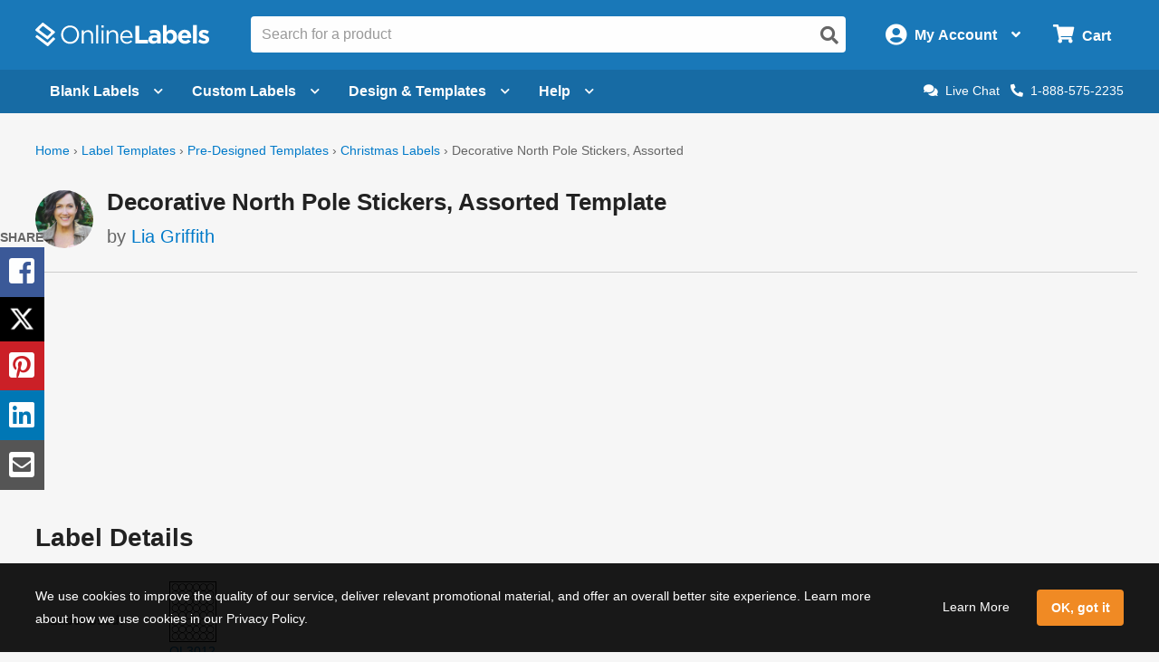

--- FILE ---
content_type: text/html; charset=utf-8
request_url: https://maestro.onlinelabels.com/designer/maestro.aspx?generatorMode&predesign=%2fg%2bMYuVWXOE%3d&colorSchemeId=0&PDTemplateId=2733&template=OL3012
body_size: 1640
content:


<!doctype html>
<html class="no-js" lang="en">

<head>
    <meta charset="utf-8" />
    <meta http-equiv="x-ua-compatible" content="ie=edge">
    <meta name="viewport" content="width=device-width, initial-scale=1.0, maximum-scale=1.0">
    <title>Maestro Label Designer</title>

    

    
        <link rel="stylesheet" href="css/generator.css?638875587016984318">
    

    
    
    <!-- Hotjar Tracking Code for https://maestro.onlinelabels.com -->
    <script>
        (function (h, o, t, j, a, r) {
            h.hj = h.hj || function () { (h.hj.q = h.hj.q || []).push(arguments) };
            h._hjSettings = { hjid: 2405202, hjsv: 6 };
            a = o.getElementsByTagName('head')[0];
            r = o.createElement('script'); r.async = 1;
            r.src = t + h._hjSettings.hjid + j + h._hjSettings.hjsv;
            a.appendChild(r);
        })(window, document, 'https://static.hotjar.com/c/hotjar-', '.js?sv=');
    </script>
</head>

<body>

    

    
        <div id="generator">

            <div id="drawingAreaContainer">
                <div id="drawingAreaSubContainer">
                    <div id="generatorDrawingArea"></div>
                    <div id="generatorPreviewContainer"></div>
                    <div id="generatorColorSchemes"></div>
                </div>
            </div>

            <div id="generatorSideBar" style="display: none">
                <div class="side-panel first-step">
                    <div class="personalize-label">
                        <span class="step-number">1:</span>
                        <h2 id="generatorStep1Title">Customize</h2>
                        <div style="clear: both;"></div>

                        <div id="generatorFields"></div>
                        

                        <a id="lnkGeneratorCustomize" href="javascript:;">Modify or Save This Design</a>

                        <a id="btnGeneratorViewChanges" href="javascript:;" class="generatorButton">View Changes</a>
                    </div>
                </div>

                <div class="side-panel">
                    <div class="print-label">
                        <span class="step-number">2:</span>
                        <h2 id="generatorStep2Title"></h2>
                        <br />

                        <div class="print-option">
                            <label>
                                <span id="generatorBlankButton">
                                    
                  Print myself</span>
                                <p>
                                    Print this design on blank label sheets.<br />
                                    (<a id="lnkGeneratorBlankPricing" href="javascript:;" target="_blank">Shop Blank Labels</a>)
                                </p>
                            </label>
                            <a id="btnGeneratorPrintMyself" href="javascript:;" class="generatorButton">Download & Print</a>
                        </div>

                        <div class="print-option" id="generatorPrintedOption">
                            <label>
                                
                      Order Custom Labels
                                <p>
                                    Let us print this design for you.
                                    
                                </p>
                            </label>
                            <a id="btnGeneratorCustomPrint" href="javascript:;" class="generatorButton">Configure</a>
                        </div>

                        
                    </div>
                </div>
            </div>

            <div style="clear: both;"></div>
        </div>
    

    <script src="scripts/browser.js?638875587016984318"></script>
    <script src="scripts/vendor/jquery.min.js"></script>

    <!-- Pinterest tracking code -->
    <script type="text/javascript">
        !function (e) { if (!window.pintrk) { window.pintrk = function () { window.pintrk.queue.push(Array.prototype.slice.call(arguments)) }; var n = window.pintrk; n.queue = [], n.version = "3.0"; var t = document.createElement("script"); t.async = !0, t.src = e; var r = document.getElementsByTagName("script")[0]; r.parentNode.insertBefore(t, r) } }("https://s.pinimg.com/ct/core.js");
        pintrk('load', '2613545534014');
        //pintrk('page');
    </script>

    

    

    <script type="application/javascript" async src="https://static.klaviyo.com/onsite/js/klaviyo.js?company_id=VwwT8w"></script>

    <script src="scripts/webfontloader.js"></script>
    <script src="scripts/vendor/fontfaceobserver/fontfaceobserver.js"></script>
    <script src="scripts/mld.js?638875587016984318"></script>

    
    <input type="hidden" id="hdPhoneNumber" value="1-888-575-2235" />

    

    
        <!-- Google tag (gtag.js) -->
        <script async src="https://www.googletagmanager.com/gtag/js?id=G-2WRNNEG0ST"></script>
        <script>
            window.dataLayer = window.dataLayer || [];
            function gtag() { dataLayer.push(arguments); }
            gtag('js', new Date());

            gtag('config', 'G-2WRNNEG0ST');
        </script>
    

    

    <script>
        Page_Set(139116443, 'OL3012', 0, '0',
            '0', '/g+MYuVWXOE=',
            '', 'en-US',
            '638875587016984318', '', '',
            '', '', '0', '0');
    </script>

</body>

</html>


--- FILE ---
content_type: text/html; charset=utf-8
request_url: https://secure.onlinelabels.com/custom-printed-labels/pricing-popup.aspx?templateId=2733&PCName=ol3012
body_size: 9842
content:


<?xml version="1.0" encoding="UTF-8" ?>
<!doctype html>
<html xmlns="http://www.w3.org/1999/xhtml" xml:lang="en" lang="en">

<head>
  <title>Printed Pricing for Decorative North Pole Stickers, Assorted – OnlineLabels</title>

  <meta http-equiv="Content-Type" content="text/html; charset=iso-8859-1" />
  <meta name="robots" content="noindex, nofollow" />

  <script type="text/javascript" src="https://images.onlinelabels.com/js/vendor/jquery.js?637672899760000000"></script>

  <link href="https://images.onlinelabels.com/css/foundation.min.css?637672900180000000" rel="stylesheet" type="text/css" />
  <link href="https://images.onlinelabels.com/css/r-global.css?638847251610177374" rel="stylesheet" type="text/css" />

  <style type="text/css">
    body {
      height: auto;
      min-width: 200px;
    }

    .top-row, .bottom-row {
      width: 100%;
      float: left;
    }

    #matPricingModal h2 {
      font-size: 1.6rem;
    }

    #matPricingModal h3 {
      font-size: 1.2rem;
      color: #666;
    }

    h3.qty-title {
      margin-top: 15px;
      border-bottom: 1px solid #ccc;
    }

    .c-callout--success {
      background-color: rgba(80,199,95,.06);
      border: 1px solid #50c75f;
      position: relative;
      margin: 0;
      margin-bottom: 1.5rem;
      padding: 1rem;
      border-radius: 4px;
    }

    .c-callout--success p {
      margin-bottom: 0px;
    }

    .c-callout--success .row .column:first-child {
      width: 20%;
    }

    .c-callout--success .row .column:last-child {
      width: 80%;
      padding-left: 0px;
    }

    .c-callout--success img {
      margin-top:10px;
    }


    /*Quantity Area*/
    #materialScrollerWrapper {
      background: #ffffff none repeat scroll 0 0;
      border: 1px solid #aaaaaa;
      clear: both;
      height: 200px;
      overflow-x: hidden;
      overflow-y: scroll;
      position: relative;
      width: 60%;
      float: left;
    }

      #materialScrollerWrapper ul {
        list-style: outside none none;
        margin: 0;
        padding: 0;
        position: relative;
      }

      #materialScrollerWrapper li {
        background: #ffffff none repeat scroll 0 0;
        border-bottom: 1px solid #cccccc;
        font-size: 0.85em;
        margin: 0;
        overflow: hidden;
        position: relative;
      }

        #materialScrollerWrapper li:hover {
          cursor: pointer;
        }

        #materialScrollerWrapper li input {
          margin: 0;
        }

    .material-scroller-label {
      padding: 10px;
    }

    #materialScrollerWrapper li img {
      border: 1px solid #000000;
      margin: -3px 5px 0;
    }

    #materialScrollerWrapper .matName {
      margin-left: 10px;
      color: #0038fc;
      font-weight: bold;
      text-decoration: none;
    }

    .rowHover {
      background: #fff8de none repeat scroll 0 0 !important;
    }

    .rowSelected {
      background: #fff2be none repeat scroll 0 0 !important;
    }

    .selectedAccent {
      background: #ffa500 none repeat scroll 0 0;
      height: 100%;
      left: 0;
      position: absolute;
      top: 0;
      width: 5px;
    }

    .rtaBox {
      display: none;
      padding: 0 0 10px 8%;
    }

    #mobile-custom-qty > .row {
      padding-left: 10px;
    }

    #rta_material_mobile {
      padding-left: 15px;
    }

    #rta_instock_mobile, #rta_inproduction_mobile {
      padding-left: 15px;
    }

    #rta_labels_per_sheet {
      padding: 0 0 10px 15px;
    }

    #rta_instock strong {
      color: #0ec300;
      font-weight: bold;
    }

    #txtCustomQtyMobile {
      display: inline-block;
      width: 80px;
    }

    #lblCustomQtyPricingMobile {
      margin-left: 10px;
      color: #999999;
      white-space: nowrap;
    }

    .mobile-qty-inline-control {
      display: inline-block;
    }

    .orderSelectionBox {
      margin-bottom: 20px;
    }

      .orderSelectionBox h2 {
        color: #333333;
        font-size: 1.5em;
        font-weight: bold;
        margin: 0 0 20px;
        position: relative;
      }

    #materialSelectionBox h2 span, #quantitySelectionBox h2 span, #addToCartBox h2 span {
      background: rgba(0, 0, 0, 0) url("/images/productPage/v6/v6sprites.png") repeat scroll 0 0;
      display: block;
      float: left;
      height: 31px;
      margin: 0 10px 0 0;
      position: relative;
      text-indent: -9999px;
      width: 31px;
    }

    #quantitySelectionBox h2 span {
      background: rgba(0, 0, 0, 0) url("/images/productPage/v6/v6sprites.png") no-repeat scroll -31px 0;
    }

    /*Quanity Area*/
    #matPricingModal table tr td {
      font-size: .9rem !important;
    }

    .printed-label-quote-pricing {
      border: none;
      margin-bottom: 4px;
      width: 60%;
      float: left;
    }

      .printed-label-quote-pricing td {
        padding: 6px 0;
      }

    .label-quantity {
      font-weight: bold;
    }

      .label-quantity input {
        margin-bottom: 0;
      }

    .sheet-price input[type="radio"] {
      width: 40px;
      margin: 0 8px;
    }

    .sheet-quantity {
      color: #999999;
      text-align: right;
    }

    input.custom-qty-input {
      width: 100px;
      display: inline;
    }

    /*Material Description and Summary*/

    .mat-description {
      border: 1px solid #ccc;
      padding: 15px;
      background: #fafafa;
      width: 38%;
      margin-left: 2%;
      float: left;
    }

    .product-summary {
      border: 1px solid #ccc;
      padding: 15px;
      background: #fafafa;
      text-align: center;
      float: left;
      width: 38%;
      margin-left: 2%;
    }

      .product-summary h4 {
        font-size: 1.2em;
      }

      .product-summary p {
        margin-bottom: 5px;
      }

      .product-summary .button {
        width: 100%;
        margin-bottom: 5px;
      }

    .summary-size {
      font-size: 1.2em;
    }

    .labels-matte {
      color: #666;
      font-size: .9em;
    }

    .summary-price {
      color: #007236;
    }

    .back-to-edit:link, .back-to-edit:visited, .back-to-edit:hover {
      color: #666;
      font-size: .9em;
    }

    .strike-price {
      text-decoration: line-through !important;
      color: #999 !important;
    }

    .discount-price {
      color: #419414;
    }

    @media only screen and (max-width: 46em) {
      #matPricingModal h2 {
        margin-bottom: 20px;
      }

      .mat-description, .product-summary {
        margin-left: 0;
        width: 100%;
      }

      .qty-title {
        border-bottom: none !important;
        margin-top: 30px !important;
      }
    }

    @media only screen and (min-width: 46em) and (max-width: 849px) {
      #materialScrollerWrapper .rowText {
        width: 67% !important;
      }
    }

    @media only screen and (min-width: 850px) and (max-width: 1080px) {
      #materialScrollerWrapper .rowText {
        width: 75% !important;
      }
    }
  </style>

  <script type="text/javascript">
    function InitializeControls() {
      var customQtyTimeoutID;

      FixRadioButtons($('#materialScrollerWrapper input[type=radio]'));
      FixRadioButtons($('.printed-label-quote-pricing input[type=radio]'));

      $('.custom-qty-input').click(function () {
        $(this).prev('input[type=radio]').click();

      }).keydown(HandleEnter
      ).on('input', function (e) {
        var txtCustomQty = this;
        clearTimeout(customQtyTimeoutID);

        customQtyTimeoutID = setTimeout(function () {
          txtCustomQty.blur();
        }, 500);
      });

      $('#txtCustomQtyMobile').keydown(HandleEnter);

      $('#lnkClose').click(function () {
        var msg = { 'msg': 'ClosePrintedPricing' };

        PostMessage(msg);
      });
    }

    function HandleEnter(e) {
      if (e.keyCode == 13) {
        this.blur();
        this.focus();

        e.preventDefault();
        return false;
      }
    }

    function FixRadioButtons(buttons) {
      $(buttons).click(function () {
        $(buttons).prop('checked', false);
        this.checked = true;
      });
    }

    function PostMessage(msg) {
      var msgTarget = 'https://www.onlinelabels.com';

      window.parent.postMessage(msg, msgTarget);
    }

    function SetHeight() {
      var msg = { 'msg': 'SetPrintedPricingHeight', 'height': $('form').height() + 10 };

      PostMessage(msg);
    }

    function AddToCart(productID, qty) {
      var msg = { 'msg': 'AddToCart', 'productID': productID, 'qty': qty };

      PostMessage(msg);
    }

    $(function () {
      InitializeControls();
      SetHeight();

      $(window).resize(function () {
        SetHeight();
      });

      var mmaterialScrollTop;

      var prm = Sys.WebForms.PageRequestManager.getInstance();

      prm.add_beginRequest(function (sender, args) {
        mmaterialScrollTop = document.getElementById('materialScrollerWrapper').scrollTop;
      });

      prm.add_endRequest(function (sender, args) {
        InitializeControls();
        SetHeight();

        if ($('.printed-label-quote-pricing input[type=radio]').last().is(':checked')) {
          var txtCustomQty = $('.custom-qty-input')[0];
          txtCustomQty.focus();
          txtCustomQty.selectionStart = txtCustomQty.selectionEnd = txtCustomQty.value.length;
        }

        document.getElementById('materialScrollerWrapper').scrollTop = mmaterialScrollTop;
      });
    });
  </script>

</head>

<body>
  <form name="ctl00" method="post" action="./pricing-popup.aspx?templateId=2733&amp;PCName=ol3012" onsubmit="javascript:return WebForm_OnSubmit();" id="ctl00">
<div>
<input type="hidden" name="__EVENTTARGET" id="__EVENTTARGET" value="" />
<input type="hidden" name="__EVENTARGUMENT" id="__EVENTARGUMENT" value="" />
<input type="hidden" name="__LASTFOCUS" id="__LASTFOCUS" value="" />
<input type="hidden" name="__VIEWSTATE" id="__VIEWSTATE" value="/[base64]" />
</div>

<script type="text/javascript">
//<![CDATA[
var theForm = document.forms['ctl00'];
if (!theForm) {
    theForm = document.ctl00;
}
function __doPostBack(eventTarget, eventArgument) {
    if (!theForm.onsubmit || (theForm.onsubmit() != false)) {
        theForm.__EVENTTARGET.value = eventTarget;
        theForm.__EVENTARGUMENT.value = eventArgument;
        theForm.submit();
    }
}
//]]>
</script>


<script src="/WebResource.axd?d=YS80o33fIJZS6NCvMJyE3RljmNLkFIWAPNQhdHDqlzcxqvfPIUH5LTSY_OfOU7NyqLxr-DRXJphloDw_GVht4qqKwdrvVWjzsHMtpPKuoYw1&amp;t=638901392248157332" type="text/javascript"></script>


<script src="/ScriptResource.axd?d=aklRDHAfhF-qZerFatBTFYY3yyDD4HezEToBnFpYmgiVBQLDJYg9KcvCcgetLZB-Q-GgbZMllK4WcZvDctsnHkDHq6t1LVEi5qGV6bgI-8N4CkTXNCMfzeOkYYWM7haUtkIWJMdNw7_l8K-0xfOyYzHjuGVNy5uUEUE7GVzPZ3Q1&amp;t=ffffffff93d1c106" type="text/javascript"></script>
<script src="/ScriptResource.axd?d=SySLYBIrak545sSW1SJQlWwpqi2qaifrzJNORLLSVo3yA_L-MyuMBdE00WmUsgm1zdM06fMTwXa25GbcVDUqO9qEKVbm5AuRKGlO_g9XH3zMVhFRPRTxlTMSPpoMhI75FZX6qqxK0gauDah--gbwnDFsRQfZXYlhZLJh4vI38TI1&amp;t=5c0e0825" type="text/javascript"></script>
<script src="/ScriptResource.axd?d=QIXCnmYHWXmCCZkXvcmMcPqCSzYFUPThs3eguU9YAfUCF_QkHAlStPsbbs25LQCYq1BRog7RPPSJ9tOn2WfA5gaQtEP7Timw5IAMLPqAKgOpxIpHBVhcMVwYeHfTP20pGDKuuIy7GapKBMd8q-NFSjF-C3iK4YhflDdJixKm_wQfMhIyTNFZiMRX57lvPDoT0&amp;t=5c0e0825" type="text/javascript"></script>
<script type="text/javascript">
//<![CDATA[
function WebForm_OnSubmit() {
if (typeof(ValidatorOnSubmit) == "function" && ValidatorOnSubmit() == false) return false;
return true;
}
//]]>
</script>

<div>

	<input type="hidden" name="__VIEWSTATEGENERATOR" id="__VIEWSTATEGENERATOR" value="D180A385" />
	<input type="hidden" name="__SCROLLPOSITIONX" id="__SCROLLPOSITIONX" value="0" />
	<input type="hidden" name="__SCROLLPOSITIONY" id="__SCROLLPOSITIONY" value="0" />
</div>
    <script type="text/javascript">
//<![CDATA[
Sys.WebForms.PageRequestManager._initialize('ctl01', 'ctl00', ['tup',''], [], [], 90, '');
//]]>
</script>


    <div id="up">
	
        <div id="matPricingModal">
          
            <h2 id="modalTitle">Printed Pricing for Decorative North Pole Stickers, Assorted</h2>
            
            <h3>Select a Material</h3>

            <div class="top-row">

              <div class="scrollerWrappers hide-for-small-only" id="materialScrollerWrapper">

                <ul id="matching">

                  
                      <li>
                        <div class="material-scroller-label">
                          <label>
                            <input id="repMaterials_ctl00_rdoMaterial" type="radio" name="repMaterials$ctl00$rdoMaterial" value="rdoMaterial" checked="checked" />
                            <img width="43" height="15" alt="White Matte" src="https://images.onlinelabels.com/images/Products/wx.gif" />
                            <span class="matName">White Matte</span>
                            
                          </label>
                        </div>
                      </li>
                    
                      <li>
                        <div class="material-scroller-label">
                          <label>
                            <input id="repMaterials_ctl01_rdoMaterial" type="radio" name="repMaterials$ctl01$rdoMaterial" value="rdoMaterial" onclick="javascript:setTimeout(&#39;__doPostBack(\&#39;repMaterials$ctl01$rdoMaterial\&#39;,\&#39;\&#39;)&#39;, 0)" />
                            <img width="43" height="15" alt="White Gloss" src="https://images.onlinelabels.com/images/Products/ws.jpg" />
                            <span class="matName">White Gloss</span>
                            
                          </label>
                        </div>
                      </li>
                    
                      <li>
                        <div class="material-scroller-label">
                          <label>
                            <input id="repMaterials_ctl02_rdoMaterial" type="radio" name="repMaterials$ctl02$rdoMaterial" value="rdoMaterial" onclick="javascript:setTimeout(&#39;__doPostBack(\&#39;repMaterials$ctl02$rdoMaterial\&#39;,\&#39;\&#39;)&#39;, 0)" />
                            <img width="43" height="15" alt="White Weatherproof" src="https://images.onlinelabels.com/images/Products/lp.gif" />
                            <span class="matName">White Weatherproof</span>
                            
                          </label>
                        </div>
                      </li>
                    
                      <li>
                        <div class="material-scroller-label">
                          <label>
                            <input id="repMaterials_ctl03_rdoMaterial" type="radio" name="repMaterials$ctl03$rdoMaterial" value="rdoMaterial" onclick="javascript:setTimeout(&#39;__doPostBack(\&#39;repMaterials$ctl03$rdoMaterial\&#39;,\&#39;\&#39;)&#39;, 0)" />
                            <img width="43" height="15" alt="Removable White Matte" src="https://images.onlinelabels.com/images/Products/wr.gif" />
                            <span class="matName">Removable White Matte</span>
                            
                          </label>
                        </div>
                      </li>
                    
                      <li>
                        <div class="material-scroller-label">
                          <label>
                            <input id="repMaterials_ctl04_rdoMaterial" type="radio" name="repMaterials$ctl04$rdoMaterial" value="rdoMaterial" onclick="javascript:setTimeout(&#39;__doPostBack(\&#39;repMaterials$ctl04$rdoMaterial\&#39;,\&#39;\&#39;)&#39;, 0)" />
                            <img width="43" height="15" alt="Recycled White" src="https://images.onlinelabels.com/images/Products/rx.gif" />
                            <span class="matName">Recycled White</span>
                            
                          </label>
                        </div>
                      </li>
                    
                      <li>
                        <div class="material-scroller-label">
                          <label>
                            <input id="repMaterials_ctl05_rdoMaterial" type="radio" name="repMaterials$ctl05$rdoMaterial" value="rdoMaterial" onclick="javascript:setTimeout(&#39;__doPostBack(\&#39;repMaterials$ctl05$rdoMaterial\&#39;,\&#39;\&#39;)&#39;, 0)" />
                            <img width="43" height="15" alt="Blockout" src="https://images.onlinelabels.com/images/Products/bt.gif" />
                            <span class="matName">Blockout</span>
                            
                          </label>
                        </div>
                      </li>
                    
                      <li>
                        <div class="material-scroller-label">
                          <label>
                            <input id="repMaterials_ctl06_rdoMaterial" type="radio" name="repMaterials$ctl06$rdoMaterial" value="rdoMaterial" onclick="javascript:setTimeout(&#39;__doPostBack(\&#39;repMaterials$ctl06$rdoMaterial\&#39;,\&#39;\&#39;)&#39;, 0)" />
                            <img width="43" height="15" alt="Clear Gloss" src="https://images.onlinelabels.com/images/Products/cl.jpg" />
                            <span class="matName">Clear Gloss</span>
                            
                          </label>
                        </div>
                      </li>
                    
                      <li>
                        <div class="material-scroller-label">
                          <label>
                            <input id="repMaterials_ctl07_rdoMaterial" type="radio" name="repMaterials$ctl07$rdoMaterial" value="rdoMaterial" onclick="javascript:setTimeout(&#39;__doPostBack(\&#39;repMaterials$ctl07$rdoMaterial\&#39;,\&#39;\&#39;)&#39;, 0)" />
                            <img width="43" height="15" alt="Clear Matte" src="https://images.onlinelabels.com/images/Products/cx.jpg" />
                            <span class="matName">Clear Matte</span>
                            
                          </label>
                        </div>
                      </li>
                    
                      <li>
                        <div class="material-scroller-label">
                          <label>
                            <input id="repMaterials_ctl08_rdoMaterial" type="radio" name="repMaterials$ctl08$rdoMaterial" value="rdoMaterial" onclick="javascript:setTimeout(&#39;__doPostBack(\&#39;repMaterials$ctl08$rdoMaterial\&#39;,\&#39;\&#39;)&#39;, 0)" />
                            <img width="43" height="15" alt="Brown Kraft" src="https://images.onlinelabels.com/images/Products/bk.gif" />
                            <span class="matName">Brown Kraft</span>
                            
                          </label>
                        </div>
                      </li>
                    

                </ul>

              </div>

              <select name="cboMaterial" onchange="javascript:setTimeout(&#39;__doPostBack(\&#39;cboMaterial\&#39;,\&#39;\&#39;)&#39;, 0)" id="cboMaterial" class="show-for-small-only">
		<option selected="selected" value="63288">White Matte</option>
		<option value="9248">White Gloss</option>
		<option value="8218">White Weatherproof</option>
		<option value="26412">Removable White Matte</option>
		<option value="49083">Recycled White</option>
		<option value="38985">Blockout</option>
		<option value="35690">Clear Gloss</option>
		<option value="29327">Clear Matte</option>
		<option value="36760">Brown Kraft</option>

	</select>

              <div class="mat-description">
                Our white matte material features a bright white paper facesheet with an aggressive permanent adhesive. It’s capable of producing vibrant prints and best for standard-use projects.
              </div>

            </div>

            <div class="bottom-row">

              <h3 class="qty-title">Select a Quantity</h3>

              
                  <table cellspacing="0" cellpadding="0" border="0" class="printed-label-quote-pricing hide-for-small-only">
                
                  <tr>
                    <td class="label-quantity">
                      <label>
                        <input id="repPricing_ctl01_rdoQty" type="radio" name="repPricing$ctl01$rdoQty" value="rdoQty" onclick="javascript:setTimeout(&#39;__doPostBack(\&#39;repPricing$ctl01$rdoQty\&#39;,\&#39;\&#39;)&#39;, 0)" />

                        48 Labels

                        

                        
                      </label>
                    </td>
                    <td class="sheet-price">
                      <span id="repPricing_ctl01_lblOriginalPrice">$17.49</span>&nbsp;&nbsp;
                                                
                    </td>
                    <td class="sheet-quantity">
                      <span id="repPricing_ctl01_lblSheets">1 Sheet</span>
                    </td>
                  </tr>
                
                  <tr>
                    <td class="label-quantity">
                      <label>
                        <input id="repPricing_ctl02_rdoQty" type="radio" name="repPricing$ctl02$rdoQty" value="rdoQty" onclick="javascript:setTimeout(&#39;__doPostBack(\&#39;repPricing$ctl02$rdoQty\&#39;,\&#39;\&#39;)&#39;, 0)" />

                        240 Labels

                        

                        
                      </label>
                    </td>
                    <td class="sheet-price">
                      <span id="repPricing_ctl02_lblOriginalPrice">$38.54</span>&nbsp;&nbsp;
                                                
                    </td>
                    <td class="sheet-quantity">
                      <span id="repPricing_ctl02_lblSheets">5 Sheets</span>
                    </td>
                  </tr>
                
                  <tr>
                    <td class="label-quantity">
                      <label>
                        <input id="repPricing_ctl03_rdoQty" type="radio" name="repPricing$ctl03$rdoQty" value="rdoQty" onclick="javascript:setTimeout(&#39;__doPostBack(\&#39;repPricing$ctl03$rdoQty\&#39;,\&#39;\&#39;)&#39;, 0)" />

                        480 Labels

                        

                        
                      </label>
                    </td>
                    <td class="sheet-price">
                      <span id="repPricing_ctl03_lblOriginalPrice">$51.41</span>&nbsp;&nbsp;
                                                
                    </td>
                    <td class="sheet-quantity">
                      <span id="repPricing_ctl03_lblSheets">10 Sheets</span>
                    </td>
                  </tr>
                
                  <tr>
                    <td class="label-quantity">
                      <label>
                        <input id="repPricing_ctl04_rdoQty" type="radio" name="repPricing$ctl04$rdoQty" value="rdoQty" onclick="javascript:setTimeout(&#39;__doPostBack(\&#39;repPricing$ctl04$rdoQty\&#39;,\&#39;\&#39;)&#39;, 0)" />

                        1200 Labels

                        

                        
                      </label>
                    </td>
                    <td class="sheet-price">
                      <span id="repPricing_ctl04_lblOriginalPrice">$70.13</span>&nbsp;&nbsp;
                                                
                    </td>
                    <td class="sheet-quantity">
                      <span id="repPricing_ctl04_lblSheets">25 Sheets</span>
                    </td>
                  </tr>
                
                  <tr>
                    <td class="label-quantity">
                      <label>
                        <input id="repPricing_ctl05_rdoQty" type="radio" name="repPricing$ctl05$rdoQty" value="rdoQty" onclick="javascript:setTimeout(&#39;__doPostBack(\&#39;repPricing$ctl05$rdoQty\&#39;,\&#39;\&#39;)&#39;, 0)" />

                        2400 Labels

                        

                        
                      </label>
                    </td>
                    <td class="sheet-price">
                      <span id="repPricing_ctl05_lblOriginalPrice">$91.18</span>&nbsp;&nbsp;
                                                
                    </td>
                    <td class="sheet-quantity">
                      <span id="repPricing_ctl05_lblSheets">50 Sheets</span>
                    </td>
                  </tr>
                
                  <tr>
                    <td class="label-quantity">
                      <label>
                        <input id="repPricing_ctl06_rdoQty" type="radio" name="repPricing$ctl06$rdoQty" value="rdoQty" onclick="javascript:setTimeout(&#39;__doPostBack(\&#39;repPricing$ctl06$rdoQty\&#39;,\&#39;\&#39;)&#39;, 0)" />

                        4800 Labels

                        

                        
                      </label>
                    </td>
                    <td class="sheet-price">
                      <span id="repPricing_ctl06_lblOriginalPrice">$132.13</span>&nbsp;&nbsp;
                                                
                    </td>
                    <td class="sheet-quantity">
                      <span id="repPricing_ctl06_lblSheets">100 Sheets</span>
                    </td>
                  </tr>
                
                  <tr>
                    <td class="label-quantity">
                      <label>
                        <input id="repPricing_ctl07_rdoQty" type="radio" name="repPricing$ctl07$rdoQty" value="rdoQty" onclick="javascript:setTimeout(&#39;__doPostBack(\&#39;repPricing$ctl07$rdoQty\&#39;,\&#39;\&#39;)&#39;, 0)" />

                        

                        <input name="repPricing$ctl07$txtCustomQty" type="text" onchange="javascript:setTimeout(&#39;__doPostBack(\&#39;repPricing$ctl07$txtCustomQty\&#39;,\&#39;\&#39;)&#39;, 0)" onkeypress="if (WebForm_TextBoxKeyHandler(event) == false) return false;" id="repPricing_ctl07_txtCustomQty" class="custom-qty-input" />
                          Labels
                        

                        
                      </label>
                    </td>
                    <td class="sheet-price">
                      <span id="repPricing_ctl07_lblOriginalPrice">N/A</span>&nbsp;&nbsp;
                                                
                    </td>
                    <td class="sheet-quantity">
                      <span id="repPricing_ctl07_lblSheets">N/A</span>
                    </td>
                  </tr>
                
                  </table>
                <select name="cboPricing" onchange="javascript:setTimeout(&#39;__doPostBack(\&#39;cboPricing\&#39;,\&#39;\&#39;)&#39;, 0)" id="cboPricing" class="show-for-small-only">
		<option selected="selected" value="-1">Select a Quantity</option>
		<option value="1">48 Labels - $17.49 - 1 Sheet</option>
		<option value="5">240 Labels - $38.54 - 5 Sheets</option>
		<option value="10">480 Labels - $51.41 - 10 Sheets</option>
		<option value="25">1200 Labels - $70.13 - 25 Sheets</option>
		<option value="50">2400 Labels - $91.18 - 50 Sheets</option>
		<option value="100">4800 Labels - $132.13 - 100 Sheets</option>
		<option value="0">Enter Your Own Quantity</option>

	</select>

              <div class="product-summary">
                <h4>
                  Decorative North Pole Stickers, Assorted</h4>
                <p class="summary-size">
                  1.25" Circle
                  (OL3012)
                </p>

                <span id="vldError" class="error" style="color:White;display:none;"></span><a id="btnAddToCart" class="button radius action" href="javascript:WebForm_DoPostBackWithOptions(new WebForm_PostBackOptions(&quot;btnAddToCart&quot;, &quot;&quot;, true, &quot;&quot;, &quot;&quot;, false, true))">Add to Cart</a>
                <a id="lnkClose" href="javascript:;" class="back-to-edit">Back to edit screen</a>
              </div>

            </div>

            <div style="clear: both;"></div>
          

          
        </div>

      
</div>

  
<script type="text/javascript">
//<![CDATA[
var Page_Validators =  new Array(document.getElementById("vldError"));
//]]>
</script>

<script type="text/javascript">
//<![CDATA[
var vldError = document.all ? document.all["vldError"] : document.getElementById("vldError");
vldError.display = "Dynamic";
vldError.evaluationfunction = "CustomValidatorEvaluateIsValid";
//]]>
</script>


<script type="text/javascript">
//<![CDATA[

var Page_ValidationActive = false;
if (typeof(ValidatorOnLoad) == "function") {
    ValidatorOnLoad();
}

function ValidatorOnSubmit() {
    if (Page_ValidationActive) {
        return ValidatorCommonOnSubmit();
    }
    else {
        return true;
    }
}
        
theForm.oldSubmit = theForm.submit;
theForm.submit = WebForm_SaveScrollPositionSubmit;

theForm.oldOnSubmit = theForm.onsubmit;
theForm.onsubmit = WebForm_SaveScrollPositionOnSubmit;

document.getElementById('vldError').dispose = function() {
    Array.remove(Page_Validators, document.getElementById('vldError'));
}
//]]>
</script>
</form>

</body>
</html>
